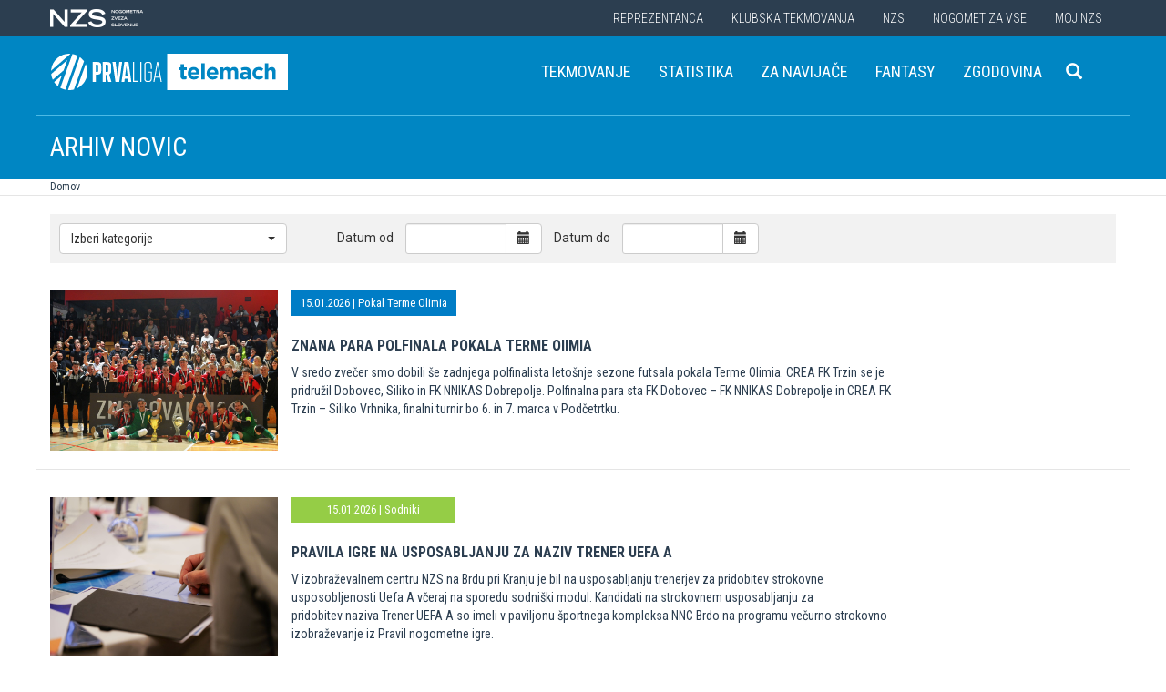

--- FILE ---
content_type: text/html
request_url: https://www.prvaliga.si/novice/?id=3773&stran=1410
body_size: 17687
content:

<!DOCTYPE html>
<html lang="en">
<head>
    <script>
        (function (h, o, t, j, a, r) {
            h.hj = h.hj || function () { (h.hj.q = h.hj.q || []).push(arguments) };
            h._hjSettings = { hjid: 3719557, hjsv: 6 };
            a = o.getElementsByTagName('head')[0];
            r = o.createElement('script'); r.async = 1;
            r.src = t + h._hjSettings.hjid + j + h._hjSettings.hjsv;
            a.appendChild(r);
        })(window, document, 'https://static.hotjar.com/c/hotjar-', '.js?sv=');
    </script>

    <script async src="https://www.googletagmanager.com/gtag/js?id=G-R5BTX2RV77"></script>
    <script>
        window.dataLayer = window.dataLayer || [];
        function gtag() { dataLayer.push(arguments); }
        gtag('js', new Date());

        gtag('config', 'G-R5BTX2RV77');
    </script>
    <!-- Google Tag Manager -->
    <script>(function (w, d, s, l, i) {
            w[l] = w[l] || []; w[l].push({
                'gtm.start':
                    new Date().getTime(), event: 'gtm.js'
            }); var f = d.getElementsByTagName(s)[0],
                j = d.createElement(s), dl = l != 'dataLayer' ? '&l=' + l : ''; j.async = true; j.src =
                    'https://www.googletagmanager.com/gtm.js?id=' + i + dl; f.parentNode.insertBefore(j, f);
        })(window, document, 'script', 'dataLayer', 'GTM-N65G3HBT');</script>
    <!-- End Google Tag Manager -->
    <meta charset="utf-8">
    <meta http-equiv="X-UA-Compatible" content="IE=edge">
    <meta name="viewport" content="width=device-width, initial-scale=1">
    <title>PLT - Prva liga Telemach</title>
    

        <!-- Twitter Card data -->
        <meta name="twitter:card" content="summary_large_image">
        <meta name="twitter:site" content="@nzs_si">
        <meta name="twitter:title" content="">
        <meta name="twitter:description" content="">
        <meta name="twitter:creator" content="@nzs_si">
        <!-- Twitter Summary card images must be at least 120x120px -->
        <meta name="twitter:image" content="https://www.prvaliga.si/images/logo.png"> 
        <!-- Open Graph data -->

        <meta property="og:title" content=""/>
        <meta property="og:type" content="sport"/>
        <meta property="og:image" content="https://www.prvaliga.si/images/logo.png"/>
        <meta property="og:url" content="https://www.prvaliga.si//novice/Default.asp?id=3773&stran=1410"/>
        <meta property="og:site_name" content="www.prvaliga.si"/>
        <meta property="og:description" content=""/>
        <link rel="image_src" href="https://www.prvaliga.si/images/logo.png" />  
    
    <link href='https://fonts.googleapis.com/css?family=Roboto:400,300,700&subset=latin,latin-ext' rel='stylesheet' type='text/css'>
    <link href='https://fonts.googleapis.com/css?family=Roboto+Condensed:400,700,300&subset=latin,latin-ext' rel='stylesheet' type='text/css'>
    <link href='https://fonts.googleapis.com/css?family=Open+Sans:400,300,700&subset=latin,latin-ext' rel='stylesheet' type='text/css'>


    <link rel="stylesheet" type="text/css" href="../public/bundle_92ca6d30274e3ee23a1ae5ef79026f19.css">

    <!-- HTML5 shim and Respond.js for IE8 support of HTML5 elements and media queries -->
    <!--[if lt IE 9]>
        <script src="https://oss.maxcdn.com/html5shiv/3.7.2/html5shiv.min.js"></script>
        <script src="https://oss.maxcdn.com/respond/1.4.2/respond.min.js"></script>
        <![endif]-->
    <script src="../public/bundle_d466377ef8f52dcce53c4abb76bfca35.js"></script>
    <link rel="shortcut icon" href="/favicon.ico">
    

    <script src="../src/js/include/jquery.mCustomScrollbar.concat.min.js"></script>
    <script src="../src/js/include/moment.min.js"></script>
    <script src="../src/js/include/datetime-moment.js"></script>

    
    <script async src="https://analytics.contentexchange.me/bex/load/5dee1cb86a86630df4a13d6d"></script>
    

	<script defer src="https://my.vaven.co/loader.js?id=65ce9cbbbd9c4275a04027f8255818f2"></script>

    
		<script type="text/javascript">
			CoachEducation = {
			
					Education40: 3, 
					WaitingCounter40: 0,
					WaitingNum40: 3, 
					Education41: 4, 
					WaitingCounter41: 13,
					WaitingNum41: 40, 
					Education43: 0, 
					WaitingCounter43: 6,
					WaitingNum43: 6, 
					Education47: 0, 
					WaitingCounter47: 7,
					WaitingNum47: 7, 
					Education48: -4, 
					WaitingCounter48: 0,
					WaitingNum48: 5, 
					Education49: 11, 
					WaitingCounter49: 0,
					WaitingNum49: 5, 
					Education50: -1, 
					WaitingCounter50: 5,
					WaitingNum50: 5, 
					Education51: -2, 
					WaitingCounter51: 3,
					WaitingNum51: 5, 
					Education52: 0, 
					WaitingCounter52: 0,
					WaitingNum52: 5, 
					Education53: 22, 
					WaitingCounter53: 0,
					WaitingNum53: 5, 
					Education54: -2, 
					WaitingCounter54: 3,
					WaitingNum54: 5, 
					Education55: 17, 
					WaitingCounter55: 0,
					WaitingNum55: 5, 
					Education56: -4, 
					WaitingCounter56: 1,
					WaitingNum56: 5, 
					Education57: 0, 
					WaitingCounter57: 3,
					WaitingNum57: 7, 
					Education58: -5, 
					WaitingCounter58: 10,
					WaitingNum58: 40, 
					Education59: 0, 
					WaitingCounter59: 4,
					WaitingNum59: 5, 
					Education60: 0, 
					WaitingCounter60: 5,
					WaitingNum60: 5, 
					Education61: 11, 
					WaitingCounter61: 0,
					WaitingNum61: 5, 
					Education62: 0, 
					WaitingCounter62: 0,
					WaitingNum62: 5, 
					Education63: 0, 
					WaitingCounter63: 5,
					WaitingNum63: 5, 
					Education64: 0, 
					WaitingCounter64: 5,
					WaitingNum64: 5, 
					Education65: 0, 
					WaitingCounter65: 5,
					WaitingNum65: 5, 
					Education66: 0, 
					WaitingCounter66: 5,
					WaitingNum66: 5, 
					Education67: 0, 
					WaitingCounter67: 5,
					WaitingNum67: 5, 
					Education68: 0, 
					WaitingCounter68: 5,
					WaitingNum68: 5, 
					Education69: 0, 
					WaitingCounter69: 5,
					WaitingNum69: 5, 
					Education70: 0, 
					WaitingCounter70: 5,
					WaitingNum70: 5, 
					Education71: 6, 
					WaitingCounter71: 0,
					WaitingNum71: 5, 
					Education72: 25, 
					WaitingCounter72: 16,
					WaitingNum72: 40, 
					Education73: 30, 
					WaitingCounter73: 0,
					WaitingNum73: 5, 
			};

        $(function(){
			$(".education-widget").each(function () {
				var id = $(this).data("education");

				if(id) {
					$(this).html(CoachEducation["Education" + id] ?? "");
				}
			});

			$(".education-widget-queue").each(function () {
				var id = $(this).data("education");

				if(id) {
					$(this).html((CoachEducation["WaitingCounter" + id] ?? "") + "/" + (CoachEducation["WaitingNum" + id] ?? ""));
				}
			});
        });

		</script>
	



</head>
<body class="template prvaliga">
    <!-- Google Tag Manager (noscript) -->
    <noscript><iframe src="https://www.googletagmanager.com/ns.html?id=GTM-N65G3HBT" height="0" width="0" style="display:none;visibility:hidden"></iframe></noscript>
    <!-- End Google Tag Manager (noscript) -->

    
    <header>
        <div class="first-line" id="menuContainer">
            <div class="container menu clearfix">
                <div class="pull-left">
                    <a href="http://www.nzs.si">
                        <img class="logoNZS" src="../images/logo_nzs_small.png" />
                     </a>
                </div>
                
                <div class="pull-left">
                    <a class="megaHambFirst visible-xs visible-sm"><i class="hand glyphicon glyphicon-chevron-down"></i></a>
                </div>
                
                <nav class="pull-right">
                    <ul>
                        <span class="megaTriggers">
                        <li class=" hidden-xs"><a data-id="mega1" href="../novice/?id_skupine=1"> Reprezentanca</a></li><li class="active hidden-xs hidden-xs"><a data-id="mega2" href="../novice/?id_skupine=2"> Klubska tekmovanja</a></li><li class=" hidden-xs"><a data-id="mega3" href="../novice/?id_skupine=3"> NZS</a></li><li class=" hidden-sm hidden-xs"><a data-id="mega4" href="../novice/?id_skupine=4"> Nogomet za vse</a></li><li class=" hidden-sm hidden-xs"><a data-id="mega5" href="../Moj_NZS/Kontakt"> Moj NZS</a></li>
                        </span>
                        
                    </ul>
                </nav>
            </div>
        </div>

        
            <div class="second-line">
                <div class="container clearfix" style="border:1px solid transparent" id="menuParent">
                    <div class="logoBlock pull-left">

                        
                        <!-- <a class="hidden-xs hidden-sm" href="../prvaliga"><img class="bigLogo logo img-responsive" src='..//Img/Tekmovanja_logotipi/prva_liga_telemach_2021.svg' style="height: 40px;"/></a>
                        <a class="visible-xs visible-sm" href="../prvaliga"><img class="smallLogo logo img-responsive" src='..//Img/Tekmovanja_logotipi/prva_liga_telemach_2021.svg' style="height: 35px;" /></a> -->




                        <a class="hidden-xs hidden-sm" href="../prvaliga"><img class="bigLogo logo img-responsive" src='..//Img/Tekmovanja_logotipi/prva_liga_telemach_2021.svg' style="height: 40px;display:inline-block;"/></a>
                        <a class="visible-xs visible-sm" href="../prvaliga"><img class="smallLogo logo img-responsive" src='..//Img/Tekmovanja_logotipi/prva_liga_telemach_2021.svg' style="height: 35px;display:inline-block;" /></a>
                        <span class="test123"></span>

                        
                    </div>
                    <nav class="pull-right">
                        <ul>
                            <li class=" hidden-xs"><a data-id="mega1" href="../tekmovanja/?id_menu=101"> Tekmovanje</a></li><li class=" hidden-xs"><a data-id="mega2" href="../tekmovanja/?action=strelci&id_menu=221"> Statistika</a></li><li class=" hidden-xs"><a data-id="mega3" href="../za-navijace"> Za navijače</a></li><li class=" hidden-sm hidden-xs"><a data-id="mega4" target="_blank" href="https://fantasy.ekipasn.svet24.si/"> Fantasy</a></li><li class=" hidden-sm hidden-xs"><a data-id="mega5" href="../Klubska_tekmovanja/Prva_liga/Zgodovina"> Zgodovina</a></li>
                            <li>
                                
    <div class="searchButton">
        <form class="search-forma" action="../iskanje.asp">
            <div class="input-group search-group-short" id="search-group">
                <input type="text" name="search" class="form-control" placeholder="Vnesite iskani niz" />
                <span class="input-group-btn">
                    <button class="btn search-button" type="button">
                        <i class="glyphicon glyphicon-search"></i>
                    </button>
                </span>
            </div>
        </form>
    </div>
    
                            </li>
                            
                            <li><a class="megaHambSecond"><i class="hand glyphicon glyphicon-menu-hamburger visible-sm visible-xs"></i></a></li>
                        </ul>
                    </nav>
                </div>
            </div>

            
    <div class="mobileMenu" id="megaHambFirstNav">
        <nav>
            <div class="title">MENI
                <div onclick="$('#megaHambFirstNav').removeClass('visible')" class="closeMenu hand"><i class="glyphicon glyphicon-remove"></i></div>
            </div>
            <div class="nalaganje" data-path="../" data-globina="0" data-id="megaHambFirstNav" data-menu="13"><span class="glyphicon glyphicon-refresh gly-spin"></span> Nalaganje...</div>
            
        </nav>
    </div>
    
    <div class="mobileMenu" id="megaHambSecondNav">
        <nav>
            <div class="title">MENI
                <div onclick="$('#megaHambSecondNav').removeClass('visible')" class="closeMenu hand"><i class="glyphicon glyphicon-remove"></i></div>
            </div>
            <div class="nalaganje" data-path="../" data-globina="1" data-id="megaHambSecondNav" data-menu="13"><span class="glyphicon glyphicon-refresh gly-spin"></span> Nalaganje...</div>
            
        </nav>
    </div>
    
    </header>



    <div id="overlay"></div>
    
        <div class="megaMenu container" style="top:0px !important;">

            <nav id="mega1">
                <div class="row">
                    <div class="col-lg-8 col-sm-12">
                        <div class="row header">
                            <div class="col-sm-12">Moške reprezentance</div>
                        </div>
                        <div class="row body">
                            <div class="col-sm-3">
                                <div class="title"><a href="../reprezentanca/?id_menu=8">A REPREZENTANCA</a></div>
                                <ul class="hidden-xs">
                                    <li><a href="../reprezentanca/?id_menu=8">Igralci</a></li>
                                    <li><a href="../reprezentanca/?action=tekme&id_menu=11">Odigrane tekme</a></li>
                                    
                                    <li><a href="../Reprezentanca/Moske_reprezentance/A_reprezentanca/Kvalifikacije_za_SP_2026">Kvalifikacije za SP 2026</a></li>
                                    <li><a href="../Reprezentanca/Moske_reprezentance/A_reprezentanca/UNL_Liga_B_2024">UNL 2024</a></li>
                                    <li><a href="../reprezentanca/?action=statistika&id_menu=10">Statistika</a></li>
                                    <li><a href="../hospitality">Hospitality</a></li>
                                    <li><a href="../dokument.asp?id=694">Vstopnice</a></li>
                                </ul>
                                <br>
                                <div class="title"><a href="../reprezentanca/?id_menu=154">FUTSAL A</a></div>
                                <ul class="hidden-xs">
                                    <li><a href="../reprezentanca/?id_menu=154">Igralci</a></li>
                                    <li><a href="../reprezentanca/?action=tekme&id_menu=154">Odigrane tekme</a></li>
                                    <li><a href="../Reprezentanca/Moske_reprezentance/Futsal_A_reprezentanca/FUTSAL_EURO_2026">Futsal Euro 2026</a></li>
                                </ul>
                            </div>
                            <div class="col-sm-3">
                                <div class="title"><a href="../reprezentanca/?id_menu=811">B REPREZENTANCA</a></div>
                                <ul class="hidden-xs">
                                    <li><a href="../reprezentanca/?id_menu=811">Igralci</a></li>
                                    <li><a href="../reprezentanca/?action=tekme&id_menu=812">Odigrane tekme</a></li>
                                </ul>
                                <br>
                                <div class="title"><a href="../reprezentanca/?id_menu=106">U21</a></div>
                                <ul class="hidden-xs">
                                    <li><a href="../reprezentanca/?id_menu=106">Igralci</a></li>
                                    <li><a href="../Reprezentanca/Moske_reprezentance/U21/Strokovno_vodstvo">Strokovno vodstvo</a></li>
                                    <li><a href="../reprezentanca/?action=tekme&id_menu=121">Odigrane tekme</a></li>
                                    <li><a href="../Reprezentanca/Moske_reprezentance/U21/Kvalifikacije_za_EP_U21_2027">Kvalifikacije za EP 2027</a></li>
                                    <li><a href="../Reprezentanca/Moske_reprezentance/U21/EURO_U21_2025">Euro 2025</a></li>
                                </ul>
                                <br>
                                <div class="title"><a href="../reprezentanca/?id_menu=161">FUTSAL U21</a></div>
                                <ul class="hidden-xs">
                                    <li><a href="../reprezentanca/?id_menu=161">Igralci</a></li>
                                </ul>
                            </div>
                            <div class="col-sm-3">
                                <div class="title"><a href="../reprezentanca/?id_menu=129">U19</a></div>
                                <ul class="hidden-xs">
                                    <li><a href="../reprezentanca/?id_menu=129">Igralci</a></li>
                                    <li><a href="../Reprezentanca/Moske_reprezentance/U19/Strokovno_vodstvo">Strokovno vodstvo</a></li>
                                    <li><a href="../reprezentanca/?action=tekme&id_menu=132">Odigrane tekme</a></li>
                                </ul>
                                <br>
                                <div class="title"><a href="../reprezentanca/?id_menu=848">FUTSAL U19</a></div>
                                <ul class="hidden-xs">
                                    <li><a href="../reprezentanca/?id_menu=905">Igralci</a></li>
                                    <li><a href="../reprezentanca/?action=tekme&id_menu=905">Odigrane tekme</a></li>
                                    <!-- <li><a href="../reprezentanca/Moske_reprezentance/Futsal_U19/Futsal_EURO_U19">Futsal Euro U19 2023</a></li> -->

                                </ul>
                                <br>
                                <div class="title"><a href="../reprezentanca/?id_menu=139">U17</a></div>
                                <ul class="hidden-xs">
                                    <li><a href="../Reprezentanca/?id_menu=139">Igralci</a></li>
                                    <li><a href="../Reprezentanca/Moske_reprezentance/U17/Strokovno_vodstvo">Strokovno vodstvo</a></li>
                                    <li><a href="../Reprezentanca/?action=tekme&id_menu=143">Odigrane tekme</a></li>
                                    <!-- <li><a href="../Reprezentanca/Moske_reprezentance/U17/EURO_2023">Euro U17 2023</a></li> -->
                                </ul>
                            </div>
                            <div class="col-sm-3">
                                <div class="title"><a href="../Reprezentanca/Moske_reprezentance/U20/Strokovno_vodstvo">U20</a></div>
                                <div class="title"><a href="../reprezentanca/?id_menu=135">U18</a></div>
                                <div class="title"><a href="../reprezentanca/?id_menu=146">U16</a></div>
                                <div class="title"><a href="../reprezentanca/?id_menu=150">U15</a></div>
                            </div>
                        </div>
                    </div>
                    <div class="col-lg-4 col-sm-12">
                        <div class="row header">
                            <div class="col-sm-12">Ženske reprezentance</div>
                        </div>
                        <div class="row body">
                            <div class="divider hidden-xs hidden-md"></div>
                            <div class="col-sm-3 col-lg-6">
                                <div class="title"><a href="../reprezentanca/?id_menu=165">A REPREZENTANCA</a></div>
                                <ul class="hidden-xs">
                                    <li><a href="../reprezentanca/?id_menu=165">Igralke</a></li>
                                    <li><a href="../Reprezentanca/zenske_reprezentance/WA_reprezentanca/Strokovno_vodstvo">Strokovno vodstvo</a></li>
                                    <li><a href="../Reprezentanca/zenske_reprezentance/WA_reprezentanca/UWNL_LIGA_B">UWNL</a></li>

                                </ul>
                                <br>
                                <br>
                                <div class="title"><a href="../reprezentanca/?id_menu=862">Futsal WA </a></div>
                                <ul class="hidden-xs">
                                    <li><a href="../reprezentanca/?id_menu=862">Igralke</a></li>
                                </ul>
                            </div>

                            <div class="col-sm-3 col-lg-6">
                                <div class="title"><a href="../reprezentanca/?id_menu=172">U19</a></div>
                                <ul class="hidden-xs">
                                    <li><a href="../reprezentanca/?id_menu=172">Igralke</a></li>
                                    <li><a href="../Reprezentanca/zenske_reprezentance/WU19/Strokovno_vodstvo">Strokovno vodstvo</a></li>
                                </ul>
                                <div class="title"><a href="../reprezentanca/?id_menu=178">U17</a></div>
                                <ul class="hidden-xs">
                                    <li><a href="../reprezentanca/?id_menu=178">Igralke</a></li>
                                    <li><a href="../Reprezentanca/zenske_reprezentance/WU17/Strokovno_vodstvo">Strokovno vodstvo</a></li>
                                </ul>
                                <div class="title"><a href="../reprezentanca/?id_menu=184">U15</a></div>
                            </div>
                        </div>
                    </div>
                </div>
                <div class="row">
                    <div class="line col-xs-12"></div>
                </div>
            </nav>



            <nav id="mega2">
                <div class="row">
                    <div class="col-lg-9">
                        <div class="row body">
                            <div class="col-sm-4 col-lg-4">
                                <div class="title"><a href="../tekmovanja/?id_menu=315">Moška tekmovanja</a></div>
                                <ul class="hidden-xs">
                                    <li><a href="../prvaliga"> Prva liga Telemach</a></li>
                                    <li><a href="../tekmovanja/?id_menu=1081"> Pokal Pivovarna Union </a></li>
                                    <li><a href="../2SNL"> 2. SNL </a></li>
                                    <li><a href="../tekmovanja/?id_menu=258"> 3. SNL </a></li>
                                </ul>
                                <br>
                                <div class="title"><a href="../Klubska_tekmovanja/Slovenski_klubi_v_evropskih_pokalih/Moski">Mednarodna tekmovanja</a></div>
                                <ul class="hidden-xs">
                                    <li><a href="../Klubska_tekmovanja/Slovenski_klubi_v_evropskih_pokalih/Moski">Slovenski klubi v evropskih tekmovanjih</a></li>
                                </ul>

                            </div>
                            <div class="col-sm-4 col-lg-4">
                                <div class="title"><a href="../tekmovanja/?id_menu=337">Mladinska tekmovanja</a></div>
                                <ul class="hidden-xs">
                                    <li><a href="../tekmovanja/?id_menu=337"> 1. SML EON NextGen </a></li>
                                    <li><a href="../tekmovanja/?id_menu=354"> 1. SKL </a></li>
                                    <li><a href="../tekmovanja/?id_menu=403"> Mladinski pokal </a></li>
                                    <li><a href="../tekmovanja/?id_menu=1153"> Liga U15 </a></li>
                                </ul>
                                <br>
                                <div class="title"><a href="../Registracije">Registracije igralcev</a></div>
                                <ul class="hidden-xs">
                                    <li><a href="../Registracije">Registracije igralcev</a></li>
                                </ul>
                            </div>
                            <div class="col-sm-4 col-lg-4">
                                <div class="title"><a href="../tekmovanja/?id_menu=434">Ženska tekmovanja</a></div>
                                <ul class="hidden-xs">
                                    <li><a href="../1SZNL"> Ženska nogometna liga Triglav </a></li>
                                    <li><a href="../tekmovanja/?id_menu=434"> Ženski pokal Pivovarna Union 25/26 </a></li>
                                    <li><a href="../tekmovanja/?id_menu=475"> Liga DU17 </a></li>
                                    <li><a href="../tekmovanja/?id_menu=951"> Liga DU15 </a></li>
                                    <li><a href="../tekmovanja/?id_menu=492"> Liga DU13 </a></li>
                                </ul>
                            </div>
                        </div>
                    </div>
                    <div class="col-lg-3 col-sm-12">
                        <div class="row body">
                            <div class="divider hidden-xs hidden-md"></div>
                            <div class="col-sm-12">
                                <div class="title"><a href="../futsal">Futsal</a></div>
                                <ul class="hidden-xs">
                                    <li><a href="../1sfl"> 1. SFL </a></li>
                                    <li><a href="../tekmovanja/?id_menu=505"> Pokal Terme Olimia </a></li>
                                    <li><a href="../Klubska_tekmovanja/Futsal_Superpokal/Tekmovanje"> Superpokal </a></li>
                                    <li><a href="../tekmovanja/?id_menu=520"> Ostala tekmovanja futsal </a></li>
                                </ul>
                                <br>
                                <div class="title"><a href="../Klubska_tekmovanja/Licenciranje_klubov">Licenciranje</a></div>
                                <ul class="hidden-xs">
                                    <li><a href="../Klubska_tekmovanja/Licenciranje_klubov/Strategija">Strategija</a></li>
                                    <li><a href="../Klubska_tekmovanja/Licenciranje_klubov/Cilji">Cilji</a></li>
                                    <li><a href="../Klubska_tekmovanja/Licenciranje_klubov/Eticni_kodeks">Etični kodeks</a></li>
                                </ul>

                            </div>
                        </div>
                    </div>
                </div>
                <div class="row">
                    <div class="line col-xs-12"></div>
                </div>
            </nav>


            <nav id="mega3">
                <div class="row">
                    <div class="col-lg-12">
                        <div class="row body">
                            <div class="col-sm-3 col-lg-3">
                                <div class="title"><a href="../NZS/Predstavitev_NZS">Predstavitev NZS</a></div>
                                <ul class="hidden-xs">
                                    <li><a href="../NZS/Predstavitev_NZS/Organizacijska_struktura">Organizacijska struktura</a></li>
                                    <li><a href="../tekmovanja/?action=vsiKlubi&id_menu=35">Klubi  </a></li>
                                    <li><a href="../NZS/Predstavitev_NZS/Izvrsni_odbor">Izvršni odbor</a></li>
                                    <li><a href="../NZS/Predstavitev_NZS/Organi_in_komisije">Organi in komisije</a></li>
                                    <li><a href="../NZS/Predstavitev_NZS/Vodstvo">Vodstvo in zaposleni</a></li>
                                    <li><a href="../NZS/Predstavitev_NZS/Strategija_2020">Strategija 2025</a></li>
                                </ul>
                                <br>
                                <div class="title"><a href="../brdo">NNC Brdo</a></div>
                                <ul class="hidden-xs">
                                    <li><a href="../NZS/NNC_Brdo/sportni_kompleks">Športni kompleks</a></li>
                                    <li><a href="../NZS/NNC_Brdo/Upravna_stavba">Upravna stavba</a></li>
                                </ul>
                            </div>
                            <div class="col-sm-3 col-lg-3">
                                <div class="title"><a href="../NZS/Pregled">Integriteta in zaščita igre</a></div>
                                <ul class="hidden-xs">
                                    <li><a href="../NZS/Pregled">Pregled</a></li>
                                    <li><a href="../NZS/Integriteta_in_zascita_igre/Sporocilo_predsednika">Sporočilo predsednika</a></li>
                                    <li><a href="../NZS/Integriteta_in_zascita_igre/BFDS">BFDS</a></li>
                                    <li><a href="../NZS/Integriteta_in_zascita_igre/Izobrazevanje">Izobraževanje</a></li>
                                    <li><a href="../NZS/Integriteta_in_zascita_igre/Kodeks">Kodeks</a></li>
                                    <li><a target="_blank" href="https://anonimnaprijava.nzs.si/">Anonimna prijava</a></li>

                                </ul>
                                <!-- <br>
                                <div class="title"><a href="../100let">100 let NZS</a></div>
                                <ul class="hidden-xs">
                                    <li><a href="../100let">Zbiranje fotografij</a></li>
                                </ul> -->
                            </div>

                            <div class="col-sm-3 col-lg-3">
                                <div class="title"><a href="../tekmovanja/?action=dokumenti&id_tip=6&id_menu=76">Uradne objave</a></div>
                                <ul class="hidden-xs">
                                    <li><a href="../tekmovanja/?action=dokumenti&id_tip=6&id_menu=76">Obvestila</a></li>
                                    <li><a href="../tekmovanja/?action=dokumenti&id_tip=5&id_menu=77">Okrožnice </a></li>
                                    <li><a href="../tekmovanja/?action=delegiranjeSodnikov&id_menu=79">Delegiranje</a></li>
                                    <li><a href="../NZS/Uradne_objave/Predpisi_in_obrazci/NZS_predpisi">Predpisi in obrazci</a></li>
                                    <li><a href="../NZS/Uradne_objave/Sofinanciranje_infrastrukturnih_projektov_">Infrastruktura</a></li>
                                </ul>
                            </div>
                            <div class="col-sm-3 col-lg-3">
                                <div class="title"><a href="../sodniki">Sodniki</a></div>
                                <ul class="hidden-xs">
                                    <li><a href="../NZS/Sodniki/Predstavitev_ZNSS/Predsednik_ZNSS">Predstavitev ZNSS</a></li>
                                    <li><a href="../NZS/Sodniki/Sodniki/Liste_sodnikov">Liste sodnikov</a></li>
                                    <li><a href="../obrazci/postani_sodnik.asp?id_menu=1175">Postani sodnik</a></li>
                                </ul>
                                <br>
                                <div class="title"><a href="../trenerji">Trenerji</a></div>
                                <ul class="hidden-xs">
                                    <li><a href="../NZS/Trenerji/ZNTS/Predstavitev">ZNTS</a></li>
                                    <li><a href="../NZS/Trenerji/Usposabljanja">Usposabljanja NZS</a></li>
                                </ul>
                            </div>

                        </div>
                    </div>
                </div>
                <div class="row">
                    <div class="line col-xs-12"></div>
                </div>
            </nav>

            <nav id="mega4">
                <div class="row">
                    <div class="col-lg-12">
                        <div class="row body">
                            <div class="col-sm-3 col-lg-3">
                                <div class="title"><a href="../Nogomet_za_vse/Igrisce/Regijski_centri_MNZ">IGRIŠČE</a></div>
                                <ul class="hidden-xs">
                                    <li><a href="../Nogomet_za_vse/Igrisce/Regijski_centri_MNZ"> Regijski centri MNZ </a></li>
                                    <li><a href="../Nogomet_za_vse/Igrisce/Otroske_nogometne_sole"> Otroške nogometne šole </a></li>
                                    <li><a href="../Nogomet_za_vse/Igrisce/Festivali/zivi_svoje_sanje"> Festivali </a></li>
                                    <li><a href="../Nogomet_za_vse/Igrisce/Nogometni_razred_NZS"> Nogometni razred NZS </a></li>
                                    <li><a href="../Nogomet_za_vse/Igrisce/Dekliski_nogometni_oddelek"> Dekliški nogometni oddelek </a></li>
                                    <li><a href="../Nogomet_za_vse/Igrisce/Gimnazija_siska/Nogometni_oddelek/Kandidati_s_statusom_A"> Kandidati s statusom A </a></li>

                                </ul>
                            </div>
                            <div class="col-sm-3 col-lg-3">
                                <div class="title"><a href="../Nogomet_za_vse/Druzbena_odgovornost/Etika/Fair-play"> Družbena odgovornost </a></div>
                                <ul class="hidden-xs">
                                    <li><a href="../Nogomet_za_vse/Druzbena_odgovornost/Etika/Fair-play"> Etika </a></li>
                                    <li><a href="../Nogomet_za_vse/Druzbena_odgovornost/Mladi/Zascita_otrok"> Mladi </a></li>
                                    <li><a href="../Nogomet_za_vse/Druzbena_odgovornost/Socialno_ogrozeni/Mladinsko_zdravilisce_in_letovisce_RKS_Debeli_rtic"> Socialno ogroženi </a></li>
                                    <li><a href="../Nogomet_za_vse/Druzbena_odgovornost/Zdravje/Anti-doping"> Zdravje </a></li>
                                    <li><a href="../Spostuj"> Spoštuj </a></li>
                                </ul>
                            </div>
                            <div class="col-sm-3 col-lg-3">
                                <div class="title"><a href="../Nogomet_za_vse/Programi/Program_Nogomet_za_vse_2014-2018">Programi </a></div>
                                <ul class="hidden-xs">
                                    <li><a href="../Nogomet_za_vse/Programi/Program_Nogomet_za_vse_2019-2023">Program Nogometa za vse </a></li>
                                    <li><a href="../Nogomet_za_vse/Programi/Mladinski_program"> Mladinski program  </a></li>
                                    <li><a href="../Nogomet_za_vse/Programi/Kategorizacija_nogometnih_klubov"> Kategorizacija nogometnih klubov </a></li>
                                </ul>
                            </div>
                            
                        </div>
                    </div>
                </div>
                <div class="row">
                    <div class="line col-xs-12"></div>
                </div>
            </nav>


            <nav id="mega5">
                <div class="row">
                    <div class="col-lg-9 col-sm-12">
                        <div class="row header">
                            <div class="col-sm-12">Mediji NZS</div>
                        </div>
                        <div class="row body">
                            <div class="col-sm-3">
                                <div class="title"><a href="../dokument.asp?id=698">Mediji NZS</a></div>
                                <ul class="hidden-xs">
                                    <li><a target="_blank" href="https://www.facebook.com/NogometnazvezaSlovenije/">Facebook</a></li>
                                    <li><a target="_blank" href="https://twitter.com/nzs_si">Twitter</a></li>
                                    <li><a target="_blank" href="https://www.instagram.com/nzs_si/">Instagram -> NZS_si</a></li>
                                    <li><a target="_blank" href="https://www.snapchat.com/add/nzs_snap">Snapchat -> NZS_snap</a></li>
                                    <li><a target="_blank" href="https://www.youtube.com/user/nzssi">Youtube</a></li>
                                </ul>
                            </div>
                            <div class="col-sm-3">
                                <div class="title"><a href="../dokument.asp?id=698">Mediji NZS Nike store</a></div>
                                <ul class="hidden-xs">
                                    <li><a target="_blank" href="https://twitter.com/nzsnikestore">Twitter</a></li>
                                    <li><a target="_blank" href="https://www.instagram.com/nzsnikestore/">Instagram</a></li>
                                </ul>
                            </div>
                            <div class="col-sm-3">
                                <div class="title"><a href="../dokument.asp?id=698">Mediji PLT</a></div>
                                <ul class="hidden-xs">
                                    <li><a target="_blank" href="https://www.facebook.com/prvaligaslovenija/">Facebook</a></li>
                                    <li><a target="_blank" href="https://twitter.com/prvaligasi">Twitter</a></li>
                                    <li><a target="_blank" href="https://www.youtube.com/user/prvaligats">Youtube</a></li>
                                </ul>
                            </div>
                            <div class="col-sm-3">
                                <div class="title"><a href="../dokument.asp?id=698">Mediji Futsal</a></div>
                                <ul class="hidden-xs">
                                    <li><a target="_blank" href="https://www.facebook.com/Futsalsi-92623307846/?ref=search">Facebook</a></li>
                                    <li><a target="_blank" href="https://twitter.com/futsalsi">Twitter</a></li>
                                    <li><a target="_blank" href="https://www.youtube.com/user/futsalsi">Youtube</a></li>
                                </ul>
                            </div>
                        </div>
                    </div>
                    <div class="col-lg-3 col-sm-12">
                        <div class="row header">
                            <div class="col-sm-12">MOJ NZS</div>
                        </div>
                        <div class="row body">
                            <div class="divider hidden-xs hidden-md"></div>
                            <div class="col-sm-12 col-lg-12">
                                <ul class="hidden-xs">
                                    <li><a href="../dokument.asp?id=693">Kontakt</a></li>
                                    <li><a href="../dokument.asp?id=694">Vstopnice</a></li>
                                    <li><a href="../dokument.asp?id=695">E-novice</a></li>
                                    <li><a href="../mojNZS?vloga=novinar">Novinarsko središče</a></li>
                                    
                                    <li><a href="../mojNZS?vloga=prostovoljec">Prostovoljci</a></li>
                                    
                                    <li><a href="../NavijaskaSkupnost">Prijavnica Biti Kot Eno</a></li>
                                    
                                    <li><a href="../mojNZS?vloga=navijac">Navijaška skupnost</a></li>
                                    
                                    <li><a href="../dokument.asp?id=697">Regista NZS</a></li>
                                    <li><a href="../Varstvo_podatkov">Varstvo podatkov</a></li>

                                </ul>
                            </div>
                        </div>
                    </div>
                </div>
                <div class="row">
                    <div class="line col-xs-12"></div>
                </div>
            </nav>

            
        </div>


    <div class="container-fluid slideMenu animated slideInDown hidden-print" id="scrollMenu">
        <div class="container">
            <div class="pull-left">
                
                    <a href="../prvaliga"><img class="logoNZS img-responsive" style="max-width:260px;" src="../Img/Tekmovanja_logotipi/prva_liga_telemach_2021.svg" /></a>
                
            </div>

            <nav class="navSmall small-size-menu">
                    <ul>
                        <li><a data-id="megaHamb" class="megaHambSecond slider"><i class="hand glyphicon glyphicon-menu-hamburger"></i></a></li>
                    </ul>
            </nav>

            <nav class=" nav navbar-nav pull-right full-size-menu">
            <ul>
                <li class=""><a data-id="mega1" href="../tekmovanja/?id_menu=101"> Tekmovanje</a></li><li class=""><a data-id="mega2" href="../tekmovanja/?action=strelci&id_menu=221"> Statistika</a></li><li class=""><a data-id="mega3" href="../za-navijace"> Za navijače</a></li><li class=""><a data-id="mega4" target="_blank" href="https://fantasy.ekipasn.svet24.si/"> Fantasy</a></li><li class=""><a data-id="mega5" href="../Klubska_tekmovanja/Prva_liga/Zgodovina"> Zgodovina</a></li>
                <li>
                    
    <div class="searchButton">
        <form class="search-forma" action="../iskanje.asp">
            <div class="input-group search-group-short" id="search-group">
                <input type="text" name="search" class="form-control" placeholder="Vnesite iskani niz" />
                <span class="input-group-btn">
                    <button class="btn search-button" type="button">
                        <i class="glyphicon glyphicon-search"></i>
                    </button>
                </span>
            </div>
        </form>
    </div>
    
                </li>
                
                <div class="desna-skupina">
                    <button class="hidden">MOJ NZS</button>
                </div>
            </ul>
            </nav>

            <nav class="navSmall pull-right medium-size-menu">
                <ul>
                    <div class="">
                    <li class=""><a data-id="mega1" href="../tekmovanja/?id_menu=101"> Tekmovanje</a></li><li class=""><a data-id="mega2" href="../tekmovanja/?action=strelci&id_menu=221"> Statistika</a></li><li class=""><a data-id="mega3" href="../za-navijace"> Za navijače</a></li>
                    <li>
                        <div class="desna-skupina hidden">
                            <button>MOJ NZS</button>
                        </div>
                    </li>
                    </div>
                    <li><a class="megaHambSecond slider"><i class="hand glyphicon glyphicon-menu-hamburger"></i></a></li>
                </ul>
        </nav>
        </div>
    </div>
    
    <div class="hidden-print menuBanner ">
        <div class="container">
            Arhiv novic
        </div>
    </div>
    
    <div class="menuNavigation">
        <div class="container">
            <ol class="navigation"><li><a href="../prvaliga">Domov</a></li></ol>
        </div>
    </div>
    

<script src="../obrazci/include/jquery-ui.min.js"></script>
<script src="../obrazci/include/datepicker-si.js"></script>
<link href="../obrazci/include/jquery-ui-1.10.0.custom.css" rel="stylesheet"> 

<div class="container">

    <div class="calendar-filter" style="padding-top:10px;padding-bottom:10px;">
        
        <form method="get" action="default.asp" id="filterForm">
        <div class="form-inline row">
            <div class="col-md-3 col-sm-6">
                <select class="selectpicker" name="id_tip_niz" id="id_tip_niz" data-width="250px" multiple data-none-selected-text=" Izberi kategorije ">
                    
                            <optgroup label="Reprezentance">
                            
                            <option value="1">A</option>
                        </optgroup> 
                            <optgroup label="NZS">
                            
                            <option value="53">EURO 2024</option>
                        </optgroup> 
                            <optgroup label="Reprezentance">
                            
                            <option value="41">B</option>
                        
                            <option value="2">U21</option>
                        
                            <option value="3">U20</option>
                        
                            <option value="54">Futsal Euro</option>
                        
                            <option value="4">U19</option>
                        
                            <option value="5">U18</option>
                        
                            <option value="6">U17</option>
                        
                            <option value="47">U17 - English</option>
                        
                            <option value="7">U16</option>
                        
                            <option value="8">U15</option>
                        
                            <option value="9">Futsal AA</option>
                        
                            <option value="51">U14</option>
                        
                            <option value="10">Futsal U21</option>
                        
                            <option value="44">Futsal U19</option>
                        
                            <option value="42">Futsal U17</option>
                        
                            <option value="43">Futsal EURO 2018</option>
                        
                            <option value="45">Futsal ženska A reprezentanca</option>
                        
                            <option value="11">Ženska A</option>
                        
                            <option value="48">WU16</option>
                        
                            <option value="12">WU19</option>
                        
                            <option value="13">WU17</option>
                        
                            <option value="14">WU15</option>
                        </optgroup> 
                            <optgroup label="Klubska tekmovanja">
                            
                            <option value="15">Prva liga Telekom Slovenije</option>
                        
                            <option value="49">Prva liga Telemach</option>
                        
                            <option value="50">VAR</option>
                        
                            <option value="16">Pokal Pivovarna Union</option>
                        
                            <option value="40">Državne futsal lige</option>
                        
                            <option value="46">Mladinski pokal</option>
                        
                            <option value="17">Superpokal</option>
                        
                            <option value="38">Mednarodna tekmovanja</option>
                        
                            <option value="18">2. SNL</option>
                        
                            <option value="19">3. SNL</option>
                        
                            <option value="20">1. SML</option>
                        
                            <option value="21">1. SKL</option>
                        
                            <option value="22">Tekmovanja mladih</option>
                        
                            <option value="23">Ženska nogometna liga Triglav</option>
                        
                            <option value="24">Ženski Pokal Pivovarna Union</option>
                        
                            <option value="25">Ženska tekmovanja</option>
                        
                            <option value="26">1. SFL</option>
                        
                            <option value="27">Pokal Terme Olimia</option>
                        
                            <option value="28">Futsal Superpokal</option>
                        </optgroup> 
                            <optgroup label="NZS">
                            
                            <option value="29">NZS</option>
                        
                            <option value="30">NNC Brdo</option>
                        
                            <option value="31">Družbena odgovornost</option>
                        
                            <option value="32">Trenerji</option>
                        
                            <option value="33">Sodniki</option>
                        
                            <option value="34">Agenti</option>
                        </optgroup> 
                            <optgroup label="">
                            
                            <option value="52">UEFA Playmakers</option>
                        
                            <optgroup label="Nogomet za vse">
                            
                            <option value="39">Nogomet za vse (splošno)</option>
                        
                            <option value="35">Igrišče</option>
                        
                            <option value="36">Družbeni nogomet</option>
                        
                            <option value="37">Šolska športna tekmovanja</option>
                        
                    </optgroup>
                 </select>
             </div>
             <div class="col-md-6 col-sm-6">
                 <span style="margin-left:10px;margin-right:10px;">Datum od</span>

                 <div class="input-group" style="width:150px;">
                    <input type="text" class="form-control date_control" id="datum_od" name="datum_od" value="" onchange="$('#filterForm').submit();">   
                    <span class="input-group-btn">	
                        <button type="button" tabindex="-1" onclick="$('#datum_od').focus(); " class="btn btn-default"><span class="btn-label icon glyphicon glyphicon-calendar"></span></button>
                    </span>
                 </div>  

                <span style="margin-left:10px;margin-right:10px;">Datum do</span>            
                 <div class="input-group" style="width:150px;">
                    <input type="text" class="form-control date_control" id="datum_do" name="datum_do" value=""  onchange="$('#filterForm').submit();">   
                    <span class="input-group-btn">	
                        <button type="button" tabindex="-1" onclick="$('#datum_do').focus(); " class="btn btn-default"><span class="btn-label icon glyphicon glyphicon-calendar"></span></button>
                    </span>
                 </div>            
            </div>

         </div>
         </form>
                          
        <script>
            $("#id_tip_niz").on("hidden.bs.select", function (e, clickedIndex, isSelected, previousValue) {
              $("#filterForm").submit();
            });

            $(".date_control").datepicker(
            {
                closeText: 'Zapri',
                changeYear: true,
                constrainInput: false                    
            })

        </script>

     </div>

    
    <br>
    <div class="objNewsList ">
                
                <a href="../novica/Znana_para_polfinala_pokala_Terme_OIimia?id=62453&id_objekta=1">
                <div class="item row">
                    
                    <div class="img col-md-5 col-sm-12">
                            
                            <img src="../Img/Novice/2025_2026/1960PokalTermeOlimiaDobovecPrvak.jpg">
                            
                    </div>
                    <div class="col-md-7 col-sm-12">
                        <div class="top">
                            <div class="color10">15.01.2026 | Pokal Terme Olimia</div>
                        </div>

                        <div class="title">Znana para polfinala pokala Terme OIimia</div>
                        <div class="text">V sredo zvečer smo dobili še zadnjega polfinalista letošnje sezone futsala pokala Terme Olimia. CREA FK Trzin se je pridružil Dobovec, Siliko in FK NNIKAS Dobrepolje. Polfinalna para sta FK Dobovec – FK NNIKAS Dobrepolje in CREA FK Trzin – Siliko Vrhnika, finalni turnir bo 6. in 7. marca v Podčetrtku.</div>
                    </div>                    
                </div>
                </a>
                
                <a href="../novica/Pravila_igre_na_usposabljanju_trenerjev_za_pridobitev_strokovne_usposobljenosti_UEFA_A?id=62457&id_objekta=1">
                <div class="item row">
                    
                    <div class="img col-md-5 col-sm-12">
                            
                            <img src="../Img/Novice/2024_2025/5th UEFA Women's National Team Coaches & Technical Directors Conference - Day 2.jpg">
                            
                    </div>
                    <div class="col-md-7 col-sm-12">
                        <div class="top">
                            <div class="color20">15.01.2026 | Sodniki</div>
                        </div>

                        <div class="title">Pravila igre na usposabljanju za naziv Trener UEFA A</div>
                        <div class="text">V izobraževalnem centru NZS na Brdu pri Kranju je bil na usposabljanju trenerjev za pridobitev strokovne usposobljenosti Uefa A včeraj na sporedu sodniški modul. Kandidati na strokovnem usposabljanju za pridobitev naziva Trener UEFA A so imeli v paviljonu športnega kompleksa NNC Brdo na programu večurno strokovno izobraževanje iz Pravil nogometne igre.</div>
                    </div>                    
                </div>
                </a>
                
                <a href="../novica/Selektor_Horvat_predstavil_seznam_za_UEFA_Futsal_EURO_2026?id=62456&id_objekta=1">
                <div class="item row">
                    
                    <div class="img col-md-5 col-sm-12">
                            
                            <img src="../Img/Novice/2025_2026/1960AASeznamEP02.jpg">
                            
                    </div>
                    <div class="col-md-7 col-sm-12">
                        <div class="top">
                            <div class="color1">14.01.2026 | Futsal Euro</div>
                        </div>

                        <div class="title">Selektor Horvat predstavil seznam za UEFA Futsal EURO 2026</div>
                        <div class="text">Na turnirju, ki bo med 21. januarjem in 7. februarjem v Ljubljani, Rigi in Kaunasu, si Slovenija želi vsaj v četrtfinale, selektor pa je prepričan, da so fantje sposobni iti tudi do kolajne.</div>
                    </div>                    
                </div>
                </a>
                
                <a href="../novica/Zima_2026_v_Prvi_ligi_Telemach?id=62422&id_objekta=1">
                <div class="item row">
                    
                    <div class="img col-md-5 col-sm-12">
                            
                            <img src="../Img/Novice/2025_2026/1764772155-mm1-5754-1764772137767.jpg">
                            
                    </div>
                    <div class="col-md-7 col-sm-12">
                        <div class="top">
                            <div class="color11">14.01.2026 | Prva liga Telemach</div>
                        </div>

                        <div class="title">Zima 2026 v Prvi ligi Telemach</div>
                        <div class="text">Prvoligaši so začeli s pripravami na nadaljevanje državnega prvenstva. V zbirnem članku sledimo vsem kadrovskim spremembam in pripravljalnim tekmam deseterice klubov Prve lige Telemach v zimskem premoru sezone 2025/26.</div>
                    </div>                    
                </div>
                </a>
                
                <a href="../novica/Sesko_tretjic_v_enem_tednu,_po_dveh_mesecih_cevi_ogrel_tudi_Gradisar?id=62451&id_objekta=1">
                <div class="item row">
                    
                    <div class="img col-md-5 col-sm-12">
                            
                            <img src="../Img/Novice/2025_2026/1725913477-mm2-1054-1725913387620.jpg">
                            
                    </div>
                    <div class="col-md-7 col-sm-12">
                        <div class="top">
                            <div class="color2">13.01.2026 | A</div>
                        </div>

                        <div class="title">Šeško tretjič v enem tednu, po dveh mesecih cevi ogrel tudi Gradišar</div>
                        <div class="text">Benjamin Šeško je v preteklem tednu dvakrat zabil Burnleyju in enkrat Brightonu, med strelci se je znova znašel tudi Nejc Gradišar. Jaka Bijol je podal za začetek pokalnega preobrata, Danijel Šturm pa je debitiral v dresu Sigme.</div>
                    </div>                    
                </div>
                </a>
                
                <a href="../novica/Dvakrat_z_Italijani?id=62454&id_objekta=1">
                <div class="item row">
                    
                    <div class="img col-md-5 col-sm-12">
                            
                            <img src="../Img/Novice/2025_2026/1757589017-mm2-5829-1757588955741.jpg">
                            
                    </div>
                    <div class="col-md-7 col-sm-12">
                        <div class="top">
                            <div class="color1">13.01.2026 | U15</div>
                        </div>

                        <div class="title">Dvakrat z Italijani</div>
                        <div class="text">Na nogometna igrišča se vračajo tudi mlajše reprezentančne selekcije. Izbrana vrsta do 15 let bo januar izkoristila za srečanji z vrstniki iz sosednje Italije.</div>
                    </div>                    
                </div>
                </a>
                
                <a href="../novica/Celjani_bodo_vadili_na_Majorki?id=62447&id_objekta=1">
                <div class="item row">
                    
                    <div class="img col-md-5 col-sm-12">
                            
                            <img src="../Img/Novice/2025_2026/1762456875-nkce-legiawarsaw-uecl-6-11-2025-3177-jurebanfi-1762456829164.jpg">
                            
                    </div>
                    <div class="col-md-7 col-sm-12">
                        <div class="top">
                            <div class="color11">11.01.2026 | Prva liga Telemach</div>
                        </div>

                        <div class="title">Celjani bodo vadili na Majorki</div>
                        <div class="text">Kot zadnji so se pred nadaljevanjem sezone zbrali nogometaši Celja. Aktualni pokalni prvaki so po podaljšanem decembrskem urniku odpotovali na Majorko, kjer bodo opravili osrednji del priprav.</div>
                    </div>                    
                </div>
                </a>
                
                <a href="../novica/Mijalovic_ostaja_na_Bonifiki?id=62446&id_objekta=1">
                <div class="item row">
                    
                    <div class="img col-md-5 col-sm-12">
                            
                            <img src="../Img/Novice/2025_2026/1740237861-567-250222-gve-0144-1740237788361.jpg">
                            
                    </div>
                    <div class="col-md-7 col-sm-12">
                        <div class="top">
                            <div class="color11">11.01.2026 | Prva liga Telemach</div>
                        </div>

                        <div class="title">Mijalović ostaja na Bonifiki</div>
                        <div class="text">Po Longondaju in Manseriju je zgodbo z Koper podaljšal tudi Veljko Mijailović. Petindvajsetletnik bo na Bonifiki ostal do konca sezone 2026/27.</div>
                    </div>                    
                </div>
                </a>
                
                <a href="../novica/Nova_akcija_clanic?id=62445&id_objekta=1">
                <div class="item row">
                    
                    <div class="img col-md-5 col-sm-12">
                            
                            <img src="../Img/Novice/2025_2026/1960WFUSLOCES03.jpg">
                            
                    </div>
                    <div class="col-md-7 col-sm-12">
                        <div class="top">
                            <div class="color1">11.01.2026 | Futsal ženska A reprezentanca</div>
                        </div>

                        <div class="title">Nova akcija članic</div>
                        <div class="text">Ženska futsal reprezentanca vstopa v leto 2026, v katerem jo čakajo kvalifikacije za evropsko prvenstvo, ki bo prihodnje leto v Osijeku. Reprezentanca se bo zbrala v nedeljo, 18. 1. Selektor Drago Adamič je obelodanil seznam igralk, na katere računa.</div>
                    </div>                    
                </div>
                </a>
                
                <a href="../novica/Zmaji_po_uvodnih_treningih_v_Spanijo?id=62448&id_objekta=1">
                <div class="item row">
                    
                    <div class="img col-md-5 col-sm-12">
                            
                            <img src="../Img/Novice/2025_2026/1765120103-afe8730-1765120051089.jpg">
                            
                    </div>
                    <div class="col-md-7 col-sm-12">
                        <div class="top">
                            <div class="color11">10.01.2026 | Prva liga Telemach</div>
                        </div>

                        <div class="title">Zmaji po uvodnih treningih v Španijo</div>
                        <div class="text">Nogometaši Olimpije so s petkovo večerjo zakorakali v zimsko pripravljalno obdobje. Zmaji bodo v četrtek odpotovali v Španiji, kjer bodo opravili osrednji del priprav na nadaljevanje sezone.</div>
                    </div>                    
                </div>
                </a>
                
                <a href="../novica/Po_Janu_za_Maribor_se_Luka?id=62442&id_objekta=1">
                <div class="item row">
                    
                    <div class="img col-md-5 col-sm-12">
                            
                            <img src="../Img/Novice/2025_2026/G-UOviIXsAAEBRi.png">
                            
                    </div>
                    <div class="col-md-7 col-sm-12">
                        <div class="top">
                            <div class="color11">10.01.2026 | Prva liga Telemach</div>
                        </div>

                        <div class="title">Po Janu za Maribor še Luka</div>
                        <div class="text">Luka Mlakar je prvi zimski novinec v Ljudskem vrtu! Mlajši brat Jana Mlakarja, bivšega člana vijolic, se v Maribor seli iz Domžal. Napadalec je podpisal pogodbo do konca sezone 2027/28.</div>
                    </div>                    
                </div>
                </a>
                
                <a href="../novica/Gidado_odslej_v_Turciji?id=62441&id_objekta=1">
                <div class="item row">
                    
                    <div class="img col-md-5 col-sm-12">
                            
                            <img src="../Img/Novice/2025_2026/1756065205-mm2-4411-1756065167413.jpg">
                            
                    </div>
                    <div class="col-md-7 col-sm-12">
                        <div class="top">
                            <div class="color11">10.01.2026 | Prva liga Telemach</div>
                        </div>

                        <div class="title">Gidado odslej v Turčiji</div>
                        <div class="text"></div>
                    </div>                    
                </div>
                </a>
                
                <a href="../novica/Uspesno_izveden_delegatski_seminar?id=62440&id_objekta=1">
                <div class="item row">
                    
                    <div class="img col-md-5 col-sm-12">
                            
                            <img src="../Img/Novice/2025_2026/thumbnail_IMG_4740.jpg">
                            
                    </div>
                    <div class="col-md-7 col-sm-12">
                        <div class="top">
                            <div class="color20">10.01.2026 | NZS</div>
                        </div>

                        <div class="title">Uspešno izveden delegatski seminar</div>
                        <div class="text">V soboto je na Brdu pri Kranju, v okviru usposabljanja delegatov, potekal tradicionalni seminar za delegate Nogometne zveze Slovenije, kjer so udeleženci obnovili in nadgradili svoje znanje ter prejeli navodila za delo v prihajajočem letu.</div>
                    </div>                    
                </div>
                </a>
                
                <a href="../novica/Zacni_kariero_na_sodniskem_tecaju_preko_spleta_-_17._januar_ob_9h?id=62444&id_objekta=1">
                <div class="item row">
                    
                    <div class="img col-md-5 col-sm-12">
                            
                            <img src="../Img/Novice/2024_2025/Borussia Dortmund v Real Madrid CF - UEFA Champions League Final 2024 (1) (1).jpg">
                            
                    </div>
                    <div class="col-md-7 col-sm-12">
                        <div class="top">
                            <div class="color20">10.01.2026 | Sodniki</div>
                        </div>

                        <div class="title">Spletni tečaj za nove sodnike - 17. januar 2026</div>
                        <div class="text">Pri Zvezi nogometnih sodnikov Slovenije v soboto 17. januarja 2026 organizirajo nov brezplačni #SpletniSodniškiTečaj#, ki bo potekal preko videokonferenčne povezave z metodo E-učenja. Spletni sodniški tečaj je namenjen vsem fantom in dekletom nad 15. let, ki se želijo preizkusiti v vlogi sodnikov(-ic), spoznati Pravila igre in opraviti teoretični del tečaja na daljavo ne glede na to iz katerega kraja prihajajo.</div>
                    </div>                    
                </div>
                </a>
                
                <a href="../novica/Le_Trzin_v_gosteh?id=62438&id_objekta=1">
                <div class="item row">
                    
                    <div class="img col-md-5 col-sm-12">
                            
                            <img src="../Img/Novice/2025_2026/19601SFLArhides01.jpg">
                            
                    </div>
                    <div class="col-md-7 col-sm-12">
                        <div class="top">
                            <div class="color10">09.01.2026 | 1. SFL</div>
                        </div>

                        <div class="title">Le Trzin v gosteh</div>
                        <div class="text">Končane so tekme 14. kroga #1SFLArhides. </div>
                    </div>                    
                </div>
                </a>
                
                <a href="../novica/Pranjic_novi_clan_Celja?id=62437&id_objekta=1">
                <div class="item row">
                    
                    <div class="img col-md-5 col-sm-12">
                            
                            <img src="../Img/Novice/2025_2026/IGpost17.png">
                            
                    </div>
                    <div class="col-md-7 col-sm-12">
                        <div class="top">
                            <div class="color11">09.01.2026 | Prva liga Telemach</div>
                        </div>

                        <div class="title">Pranjić novi član Celja</div>
                        <div class="text">V knežjem mestu so predstavili novo moč za sredino igrišča. Dres Celja je oblekel Jakov Pranjić!</div>
                    </div>                    
                </div>
                </a>
                
                <a href="../novica/To_je_nas_futsal_Ziga_Ceh?id=62435&id_objekta=1">
                <div class="item row">
                    
                    <div class="img col-md-5 col-sm-12">
                            
                            <img src="../Img/Novice/2024_2025/1960AACehZiga.jpg">
                            
                    </div>
                    <div class="col-md-7 col-sm-12">
                        <div class="top">
                            <div class="color1">09.01.2026 | Futsal Euro</div>
                        </div>

                        <div class="title">To je naš futsal: Žiga Čeh</div>
                        <div class="text">To je naš futsal – tako se imenuje serija šestih dokumentarcev, ki nas vodijo do futsal evropskega prvenstva, ki se začne 21. 1. 2026. Slovenija bo ena od gostiteljic, v Stožicah bo igrala Slovenija, v Stožicah pa se bo odločalo tudi o evropskem prvaku. Pred nami je že peta epizoda: tokrat boste spoznali Žigo Čeha. Za konec pa prihodnji petek sledi še zgodba Igorja Osredkarja.</div>
                    </div>                    
                </div>
                </a>
                
                <a href="../novica/Kantuzer_novi_clan_mlinarjev?id=62436&id_objekta=1">
                <div class="item row">
                    
                    <div class="img col-md-5 col-sm-12">
                            
                            <img src="../Img/Novice/2025_2026/613577127_1282081310608651_1727836855196800877_n.jpg">
                            
                    </div>
                    <div class="col-md-7 col-sm-12">
                        <div class="top">
                            <div class="color11">09.01.2026 | Prva liga Telemach</div>
                        </div>

                        <div class="title">Kantužer novi član mlinarjev</div>
                        <div class="text">Dejan Kantužer je novi član Radomelj. Dvaindvajsetletni vezist je nazadnje igral za Bistrico, v preteklosti pa je branil tudi barve Celja, Rogaške in velenjskega Rudarja.</div>
                    </div>                    
                </div>
                </a>
                
                <a href="../novica/V_petek_nadaljujejo_v_1._SFL_Arhides?id=62416&id_objekta=1">
                <div class="item row">
                    
                    <div class="img col-md-5 col-sm-12">
                            
                            <img src="../Img/Novice/2025_2026/19601SFLArhides.jpg">
                            
                    </div>
                    <div class="col-md-7 col-sm-12">
                        <div class="top">
                            <div class="color10">09.01.2026 | 1. SFL</div>
                        </div>

                        <div class="title">V petek nadaljujejo v 1. SFL Arhides</div>
                        <div class="text">V petek, 9. januarja, se bo nadaljevalo tekmovanje v 1. SFL Arhides. V vodstvu je Siliko Vrhnika (32 točk), sledita mu FK Dobovec (29) in PJ Joco Benedikt (22). Petek prinaša tekme v Sevnici, Rogaški Slatini, Ajdovščini, Kobaridu in Benediktu. Prost je FK Siliko.</div>
                    </div>                    
                </div>
                </a>
                
                <a href="../novica/Tamm_posojen_skotskemu_Livingstonu?id=62433&id_objekta=1">
                <div class="item row">
                    
                    <div class="img col-md-5 col-sm-12">
                            
                            <img src="../Img/Novice/2025_2026/1754595605-uefa-olimpija-egnatia-valancic-0218-1754595586227 (1).jpg">
                            
                    </div>
                    <div class="col-md-7 col-sm-12">
                        <div class="top">
                            <div class="color11">08.01.2026 | Prva liga Telemach</div>
                        </div>

                        <div class="title">Tamm posojen škotskemu Livingstonu</div>
                        <div class="text">Alex Tamm bo drugo polovico sezone 2025/26 preživel na Škotskem. Olimpija je potrdila, da bo estonski napadalec spomladi posojen tamkajšnjemu prvoligašu Livingstonu.</div>
                    </div>                    
                </div>
                </a>
                
    </div>

    
    <div class="pager">
            <div onclick="location.href='?id=3773&stran=1'" class="hand active">1</div><div onclick="location.href='?id=3773&stran=2'" class="hand ">2</div><div onclick="location.href='?id=3773&stran=3'" class="hand ">3</div><div onclick="location.href='?id=3773&stran=4'" class="hand ">4</div><div onclick="location.href='?id=3773&stran=5'" class="hand ">5</div><div onclick="location.href='?id=3773&stran=6'" class="hand ">6</div><div onclick="location.href='?id=3773&stran=7'" class="hand ">7</div><div onclick="location.href='?id=3773&stran=8'" class="hand ">8</div><div onclick="location.href='?id=3773&stran=9'" class="hand ">9</div><div onclick="location.href='?id=3773&stran=10'" class="hand ">10</div>...<div onclick="location.href='?id=3773&stran=1650'" class="hand ">1650</div><div onclick="location.href='?id=3773&stran=1651'" class="hand ">1651</div><div onclick="location.href='?id=3773&stran=1652'" class="hand ">1652</div>
    </div>
    

</div>


<div class="container">
    <div class="ObjDivider "></div>
</div>

<div class="container">
    <h1>DELI NA</h1>
    <div class="objSocialButtons hidden-sm hidden-xs hidden-md">
        <a onclick="window.open('http://www.facebook.com/sharer.php?u=' + document.location, '_blank', 'height=450,width=550');;return false;" href="#">
            <img src="../images/gumb_fb.png"></a>
        <a onclick="window.open('https://twitter.com/share?text=' + encodeURIComponent(document.title) + '&url=' + document.location, '_blank', 'height=450,width=550');;return false;" href="#">
            <img src="../images/gumb_tw.png"></a>
        <a onclick="window.open('https://plus.google.com/share?url=' + document.location, '_blank', 'height=450,width=550');;return false;" href="#">
            <img src="../images/gumb_google.png"></a>
        <a onclick="window.open('http://pinterest.com/pinthis?url=' + document.location, '_blank', 'height=450,width=550');;return false;" href="#">
            <img src="../images/gumb_pintereset.png"></a>
        <a onclick="window.location = 'mailto:?to=&subject=www.nzs.si: ' + document.title + '&body=' + '' + ' www.nzs.si.%0D%0A%0D%0A' + document.title + '%0D%0A' + window.location;;return false;" href="#">
            <img src="../images/gumb_email.png"></a>
    </div>
    <div class="objSocialButtonsSM hidden-lg hidden-xs hidden-sm">
        <a onclick="window.open('http://www.facebook.com/sharer.php?u=' + document.location, '_blank', 'height=450,width=550');;return false;" href="#">
            <img src="../images/gumb_fb_md.png"></a>
        <a onclick="window.open('https://twitter.com/share?text=' + encodeURIComponent(document.title) + '&url=' + document.location, '_blank', 'height=450,width=550');;return false;" href="#">
            <img src="../images/gumb_tw_md.png"></a>
        <a onclick="window.open('https://plus.google.com/share?url=' + document.location, '_blank', 'height=450,width=550');;return false;" href="#">
            <img src="../images/gumb_google_md.png"></a>
        <a onclick="window.open('http://pinterest.com/pinthis?url=' + document.location, '_blank', 'height=450,width=550');;return false;" href="#">
            <img src="../images/gumb_pintereset_md.png"></a>
        <a honclick="window.location = 'viber://forward?text=' + window.location;;return false;" ref="#">
            <img src="../images/gumb_viber_md.png"></a>
        <a onclick="window.location = 'whatsapp://send?text=' + window.location;;return false;" href="#">
            <img src="../images/gumb_whatsapp_md.png"></a>
        <a onclick="window.location = 'mailto:?to=&subject=www.nzs.si: ' + document.title + '&body=' + '' + ' www.nzs.si.%0D%0A%0D%0A' + document.title + '%0D%0A' + window.location;;return false;" href="#">
            <img src="../images/gumb_email_md.png"></a>
    </div>
    <div class="objSocialButtonsXS hidden-lg hidden-md">
        <a onclick="window.open('http://www.facebook.com/sharer.php?u=' + document.location, '_blank', 'height=450,width=550');;return false;" href="#">
            <img src="../images/gumb_fb_sm.png"></a>
        <a onclick="window.open('https://twitter.com/share?text=' + encodeURIComponent(document.title) + '&url=' + document.location, '_blank', 'height=450,width=550');;return false;" href="#">
            <img src="../images/gumb_tw_sm.png"></a>
        <a onclick="window.open('https://plus.google.com/share?url=' + document.location, '_blank', 'height=450,width=550');;return false;" href="#">
            <img src="../images/gumb_google_sm.png"></a>
        <a onclick="window.open('http://pinterest.com/pinthis?url=' + document.location, '_blank', 'height=450,width=550');;return false;" href="#">
            <img src="../images/gumb_pintereset_sm.png"></a>
        <a onclick="window.location = 'viber://forward?text=' + window.location;;return false;" href="#">
            <img src="../images/gumb_viber_sm.png"></a>
        <a onclick="window.location = 'whatsapp://send?text=' + window.location;;return false;" href="#">
            <img src="../images/gumb_whatsapp_sm.png"></a>
        <a onclick="window.location = 'sms:?&body=' + window.location;;return false;" href="#">
            <img src="../images/gumb_sms_sm.png"></a>
        <a onclick="window.location = 'mailto:?to=&subject=www.nzs.si: ' + document.title + '&body=' + '' + ' www.nzs.si.%0D%0A%0D%0A' + document.title + '%0D%0A' + window.location;;return false;" href="#">
            <img src="../images/gumb_email_sm.png"></a>
    </div>

</div>


	<footer class="hidden-print">
        <div class="container">
            <style>
                footer .sponzorji img {
                    height:40px!important;
                }

            </style>

            
                <br>
                <div class="text-center">
                    <a style="margin-left:15px;margin-right:15px;" target="_blank" href="https://telemach.si/"><img src="../images/footer_sponzor_telemach.png"></a>
                    <a style="margin-left:15px;margin-right:15px;" target="_blank" href="https://www.union-experience.si/sl"><img height="40" src="../images/footer_sponzor_union.png"></a>
                    <a style="margin-left:15px;margin-right:15px;" target="_blank" href="https://www.e-stave.com/"><img  src="../images/footer_sportna_loterija.png" style="max-height: 90px;"></a>
                    <a style="margin-left:15px;margin-right:15px;" target="_blank" href="https://www.triglav.si/"><img height="40" title="Zavarovalnica Triglav, d.d."alt="Zavarovalnica Triglav, d.d." src="../images/zavarovalnica-triglav.png"></a>
                    <a style="margin-left:15px;margin-right:15px;" target="_blank" href="http://www.nike.com/si/en_gb/"><img height="40"  src="../images/footer_sponzor_nike.png"></a>
                    <a style="margin-left:15px;margin-right:15px;" target="_blank" href="https://www.palma.si/"><img height="40"  src="../images/footer_palma.png"></a>
                </div>
                <br>
            
                <div class="row menu">
			        <div class="col-md-3">
				        <h3><a href="../novice/?id_skupine=1">Reprezentanca</a></h3>
				        <ul class="hidden-sm hidden-xs">
					        <li><a href="../reprezentanca/?id_menu=8">A REPREZENTANCA</a></li>
					        <li><a href="../Reprezentanca/Moske_reprezentance/A_reprezentanca/Kvalifikacije_za_SP_2018">Kvalifikacije SP2018</a></li>
					        <li><a href="../reprezentanca/?id_menu=106">U21</a></li>
					        <li><a href="../reprezentanca/?id_menu=165">Ženska A</a></li>
					        <li><a href="../reprezentanca/?id_menu=154">Futsal A</a></li>
				        </ul>
			        </div>
			        <div class="col-md-3">
				        <h3><a href="../novice/?id_skupine=2">Klubska tekmovanja</a></h3>
				        <ul class="hidden-sm hidden-xs">
					        <li><a href="../prvaliga">Prva liga Telemach</a></li>
					        <li><a href="../tekmovanja/?id_menu=315">Pokal Pivovarna Union</a></li>
					        <li><a href="../1SZNL">1.SŽNL</a></li>
					        <li><a href="../tekmovanja/?id_menu=237">2.SNL</a></li>
					        <li><a href="../1SFL">1.SFL</a></li>
				        </ul>
			        </div>
			        <div class="col-md-3">
				        <h3><a href="../novice/?id_skupine=3">NZS</a></h3>
				        <ul class="hidden-sm hidden-xs">
					        <li><a href="../NZS/Predstavitev_NZS">Predstavitev NZS</a></li>
					        <li><a href="../NZS/Predstavitev_NZS/Predsednik_NZS">Predsednik NZS</a></li>
					        <li><a href="../NZS/Predstavitev_NZS/Vodstvo">Vodstvo in zaposleni</a></li>
                            <li><a href="../brdo">NNC Brdo</a></li>
					        <li><a href="../NZS/Predstavitev_NZS/Vodstvo">Kontakt</a></li>

				        </ul>
			        </div>

			        <div class="col-md-3">
				        <h3><a href="../novice/?id_skupine=4">Nogomet za vse</a></h3>
				        <ul class="hidden-sm hidden-xs">
					        <li><a href="../Nogomet_za_vse/Igrisce/Festivali/Rada_igram_nogomet_in_ti">Rad igram nogomet</a></li>
					        <li><a href="../Nogomet_za_vse/Igrisce/Regijski_centri_MNZ">Regijski centri NZS</a></li>
					        <li><a href="../Nogomet_za_vse/Igrisce/Festivali/zivi_svoje_sanje">Festivali</a></li>
					        <li><a href="../Nogomet_za_vse/solska_sportna_tekmovanja/Ucenci">Šolska športna tekmovanja</a></li>
					        <li><a href="../Nogomet_za_vse/Nogometni_utrinek/Nogometni_utrinki_tedna">Nogometni utrinki tedna</a></li>
				        </ul>
			        </div>
		        </div>
            
		        <div class="row copyright">
                    <div class="col-md-8">
			            Copyright © 2026 | Nogometna zveza Slovenije | Predoslje 40a, 4000 Kranj | Tel.: 04 27 59 400, faks: 04 27 59 456 | Piškotki | <a href="/shop?action=pogoji">Pogoji poslovanja | <a href="/Varstvo_podatkov">Varstvo podatkov</a>
                    </div>
                    <div class="col-md-4 text-right">
			            Izdelava spletnih strani: <a href="http://www.mojdenar.si" target="_blank">Mojdenar IT</a> & <a href="http://www.novolon.com" target="_blank">Novolon</a>
                    </div>
		        </div>
            </div>
	</footer>
    

    <script>
        Settings = {
            
        }
    </script>


    <style>
        .modal {
            background-color: rgba(0, 0, 0, 0.50)!important;
            -webkit-tap-highlight-color: rgba(0, 0, 0, 0.25)!important;
        }

        .modal .modal-dialog {
            max-width:750px;
            width:auto;
        }

        .modal .dot {
                position:absolute;
                top:-12px;
                right:-12px;
                padding-left:8px;
                padding-top:2px;
        }

        .modal .dot button {
                float:none;
                color:#000000;
        }

            .modal .container-fluid {
                position:relative;
            }

        .dot {
            height: 25px;
            width: 25px;
            background-color: #fff;
            border-radius: 50%;
            display: inline-block;
        }
    </style>




    <div class="modal fade" id="popModal" role="dialog" >
        <div class="modal-dialog" role="document" style="max-width: 600px;margin:60px auto;">

            <div style="position:relative;" class="modal-popup-content">

                
                    <img src='/Img/Popupi/2022_cestitka_web.png'         class="img-responsive">
                

                <!-- <a href="#">
                    <button class="btn btn-green detail-btn" style="position: absolute; bottom: 15px; left: 0; right: 0; margin: auto;  background: #fff;
                    color: #3b425f;
                    font-size: 18px;
                    padding: 8px 30px;
                    text-transform: uppercase;
                    min-width: 150px;
                    border-radius: 0;"> Več informacij
                    </button>
                </a> -->
            </div>
            <!-- <div style="background-color: black;text-align:center;">
                    <button class="middle" onclick="location.href='../?p=1'" style="margin:20px 0;">NADALJUJ NA NZS.si</button>
            </div> --><div class="modal fade" id="popModal" role="dialog">
        <div class="modal-dialog" role="document" style="max-width: 550px;margin:60px auto;">

            <div style="position:relative;">
                <a href="https://www.cts.eventim.si/campaign/uefaunder21">
                    <img src="/Img/Popupi/UEFA_Digital_1b-01.jpg" class="img-responsive">
                </a>
                <!-- <a href="#">
                    <button class="btn btn-green detail-btn" style="position: absolute; bottom: 15px; left: 0; right: 0; margin: auto;  background: #fff;
                    color: #3b425f;
                    font-size: 18px;
                    padding: 8px 30px;
                    text-transform: uppercase;
                    min-width: 150px;
                    border-radius: 0;"> Več informacij
                    </button>
                </a> -->
            </div>
            <!-- <div style="background-color: black;text-align:center;">
                    <button class="middle" onclick="location.href='../?p=1'" style="margin:20px 0;">NADALJUJ NA NZS.si</button>
            </div> -->
            <!-- <div style="position:relative;"></div> -->
            <!-- <img src="/Img/Landing_page/modal-desna.jpg" class="img-responsive"> -->
            <!-- <a href="https://under21.nzs.si"> -->
            <!-- <button class="btn btn-green detail-btn" style="position: absolute; bottom: 15px; left: 0; right: 0; margin: auto;  background: #fff;
                    color: #3b425f;
                    font-size: 18px;
                    padding: 8px 30px;
                    text-transform: uppercase;
                    min-width: 150px;
                    border-radius: 0;"> Več informacij
                    </button>

                </a> -->

                <span class="dot">
                    <button type="button" class="close" data-dismiss="modal" aria-label="Close">
                        ×
                    </button>
                </span>
            </div>
        </div>
            <!-- <div style="position:relative;"></div> -->
            <!-- <img src="/Img/Landing_page/modal-desna.jpg" class="img-responsive"> -->
            <!-- <a href="https://under21.nzs.si"> -->
            <!-- <button class="btn btn-green detail-btn" style="position: absolute; bottom: 15px; left: 0; right: 0; margin: auto;  background: #fff;
                    color: #3b425f;
                    font-size: 18px;
                    padding: 8px 30px;
                    text-transform: uppercase;
                    min-width: 150px;
                    border-radius: 0;"> Več informacij
                    </button>

                </a> -->

                <span class="dot">
                    <button type="button" class="close" data-dismiss="modal" aria-label="Close">
                        &times;
                    </button>
                </span>
            </div>
        </div>
    </div>

    



  <!-- <h1> 0  </h1> -->
    
    <script>
      (function(i,s,o,g,r,a,m){i['GoogleAnalyticsObject']=r;i[r]=i[r]||function(){
      (i[r].q=i[r].q||[]).push(arguments)},i[r].l=1*new Date();a=s.createElement(o),
      m=s.getElementsByTagName(o)[0];a.async=1;a.src=g;m.parentNode.insertBefore(a,m)
      })(window,document,'script','https://www.google-analytics.com/analytics.js','ga');

      ga('create', 'UA-1165667-2', 'auto');
      ga('require', 'linker');
      
      ga('linker:autoLink', ['nzs.si', 'prvaliga.si', 'futsal.si', 'poslovniklubnzs.si', 'znss.si']);
      ga('send', 'pageview');

    </script>
    
    <!-- Facebook Pixel Code -->
    <script>
    !function(f,b,e,v,n,t,s)
    {if(f.fbq)return;n=f.fbq=function(){n.callMethod?
    n.callMethod.apply(n,arguments):n.queue.push(arguments)};
    if(!f._fbq)f._fbq=n;n.push=n;n.loaded=!0;n.version='2.0';
    n.queue=[];t=b.createElement(e);t.async=!0;
    t.src=v;s=b.getElementsByTagName(e)[0];
    s.parentNode.insertBefore(t,s)}(window,document,'script',
    'https://connect.facebook.net/en_US/fbevents.js');
    fbq('init', '358322138432828');
    fbq('track', 'PageView');
    </script>
    <noscript>
    <img height="1" width="1"
    src="https://www.facebook.com/tr?id=358322138432828&ev=PageView
    &noscript=1"/>
    </noscript>
    <!-- End Facebook Pixel Code -->
    

    <!-- <script type="text/javascript" src="//downloads.mailchimp.com/js/signup-forms/popup/embed.js" data-dojo-config="usePlainJson: true, isDebug: false"></script><script type="text/javascript">require(["mojo/signup-forms/Loader"], function (L) { L.start({ "baseUrl": "mc.us8.list-manage.com", "uuid": "9b38887c4193ff3a2edde6493", "lid": "57d4162a40" }) })</script> -->


    </body>

</html>

